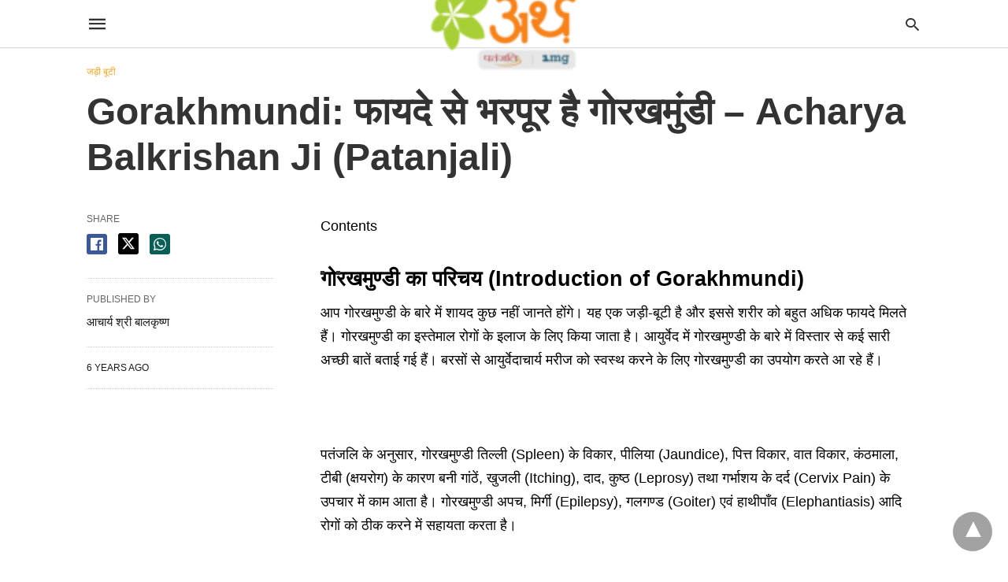

--- FILE ---
content_type: text/html; charset=UTF-8
request_url: https://www.1mg.com/hi/patanjali/gorakhmundi-benefits-in-hindi/amp/
body_size: 21722
content:
<!doctype html> <html amp lang="en-US"> <head><script custom-element="amp-form" src="https://cdn.ampproject.org/v0/amp-form-latest.js" async></script><script custom-element="amp-analytics" src="https://cdn.ampproject.org/v0/amp-analytics-latest.js" async></script> <meta charset="utf-8"> <link rel="preconnect" href="//cdn.ampproject.org"> <meta name="viewport" content="width=device-width"><meta name="description" content="Gorakhmundi Benefits in Hindi - गोरखमुंडी चूर्ण के अनेक फायदे हैं। जानिए गोरखमुंडी के औषधीय गुण, गोरखमुंडी फायदे व गोरखमुंडी के नुकसान आचार्य बालकृष्ण द्वारा।"/> <meta name="amp-google-client-id-api" content="googleanalytics"> <meta name="twitter:card" content="summary_large_image" /> <meta name="twitter:description" content="Gorakhmundi Benefits in Hindi - गोरखमुंडी चूर्ण के अनेक फायदे हैं। जानिए गोरखमुंडी के औषधीय गुण, गोरखमुंडी फायदे व गोरखमुंडी के नुकसान आचार्य बालकृष्ण द्वारा।" /> <meta name="twitter:title" content="गोरखमुंडी के फायदे व नुकसान | Gorakhmundi Benefits &amp; Uses in Hindi" /> <meta name="twitter:image" content="https://www.1mg.com/hi/patanjali/wp-content/uploads/2019/07/Gorakhmundi-Indian-globe-thistle-benefits.png" /> <meta property="og:locale" content="en_US" /> <meta property="og:type" content="article" /> <meta property="og:title" content="गोरखमुंडी के फायदे व नुकसान | Gorakhmundi Benefits &amp; Uses in Hindi" /> <meta property="og:description" content="Gorakhmundi Benefits in Hindi - गोरखमुंडी चूर्ण के अनेक फायदे हैं। जानिए गोरखमुंडी के औषधीय गुण, गोरखमुंडी फायदे व गोरखमुंडी के नुकसान आचार्य बालकृष्ण द्वारा।" /> <meta property="og:url" content="https://www.1mg.com/hi/patanjali/gorakhmundi-benefits-in-hindi/" /> <meta property="og:site_name" content="Ayurveda, Health tips, Yoga, Home remedies in Hindi by Patanjali" /> <meta property="article:section" content="जड़ी बूटी" /> <meta property="article:published_time" content="2019-09-29T06:20:44+05:30" /> <meta property="article:modified_time" content="2019-09-30T06:43:40+05:30" /> <meta property="og:updated_time" content="2019-09-30T06:43:40+05:30" /> <meta property="og:image" content="https://www.1mg.com/hi/patanjali/wp-content/uploads/2019/07/Gorakhmundi-Indian-globe-thistle-benefits.png" /> <meta property="og:image:secure_url" content="https://www.1mg.com/hi/patanjali/wp-content/uploads/2019/07/Gorakhmundi-Indian-globe-thistle-benefits.png" /> <meta property="og:image:width" content="600" /> <meta property="og:image:height" content="400" /> <meta property="og:image:alt" content="Gorakhmundi (Indian globe thistle) benefits" /> <link rel="canonical" href="https://www.1mg.com/hi/patanjali/gorakhmundi-benefits-in-hindi/" /> <title>गोरखमुंडी के फायदे व नुकसान | Gorakhmundi Benefits &amp; Uses in Hindi</title> <meta name="generator" content="AMP for WP 1.1.3" /> <link rel="preload" as="font" href="https://www.1mg.com/hi/patanjali/wp-content/plugins/accelerated-mobile-pages/templates/design-manager/swift/fonts/icomoon.ttf" type="font/ttf" crossorigin> <link rel="preload" as="script" href="https://cdn.ampproject.org/v0.js"> <script custom-element="amp-addthis" src="https://cdn.ampproject.org/v0/amp-addthis-0.1.js" async></script> <script custom-element="amp-bind" src="https://cdn.ampproject.org/v0/amp-bind-latest.js" async></script>  <script src="https://cdn.ampproject.org/v0.js" async></script> <style amp-boilerplate>body{-webkit-animation:-amp-start 8s steps(1,end) 0s 1 normal both;-moz-animation:-amp-start 8s steps(1,end) 0s 1 normal both;-ms-animation:-amp-start 8s steps(1,end) 0s 1 normal both;animation:-amp-start 8s steps(1,end) 0s 1 normal both}@-webkit-keyframes -amp-start{from{visibility:hidden}to{visibility:visible}}@-moz-keyframes -amp-start{from{visibility:hidden}to{visibility:visible}}@-ms-keyframes -amp-start{from{visibility:hidden}to{visibility:visible}}@-o-keyframes -amp-start{from{visibility:hidden}to{visibility:visible}}@keyframes -amp-start{from{visibility:hidden}to{visibility:visible}}</style><noscript><style amp-boilerplate>body{-webkit-animation:none;-moz-animation:none;-ms-animation:none;animation:none}</style></noscript> <style amp-custom> body{font-family:'Poppins', sans-serif;font-size:16px;line-height:1.25}ol, ul{list-style-position:inside}p, ol, ul, figure{margin:0 0 1em;padding:0}a, a:active, a:visited{text-decoration:none;color:#f5a623}body a:hover{color:#005be2}#ampforwp-jp-relatedposts{padding-top:1em;margin:1em 0;position:relative;clear:both}#ampforwp-jp-relatedposts h3.jp-relatedposts-headline{margin:0 0 1em;display:inline-block;float:left;font-size:9pt;font-weight:700;font-family:inherit}#ampforwp-jp-relatedposts .jp-relatedposts-items-visual{margin-right:-20px}#ampforwp-jp-relatedposts .jp-relatedposts-items{clear:left}#ampforwp-jp-relatedposts .jp-relatedposts-items-visual .jp-relatedposts-post{padding-right:20px;-moz-opacity:.8;opacity:.8}#ampforwp-jp-relatedposts .jp-relatedposts-items .jp-relatedposts-post{float:left;width:33%;margin:0 0 1em;box-sizing:border-box;-moz-box-sizing:border-box;-webkit-box-sizing:border-box}#ampforwp-jp-relatedposts .jp-relatedposts-items-visual h4.jp-relatedposts-post-title{text-transform:none;font-family:inherit;display:block;max-width:100%}#ampforwp-jp-relatedposts .jp-relatedposts-items p,#ampforwp-jp-relatedposts .jp-relatedposts-items time,#ampforwp-jp-relatedposts .jp-relatedposts-items-visual h4.jp-relatedposts-post-title{font-size:14px;line-height:20px;margin:0}#ampforwp-jp-relatedposts .jp-relatedposts-items .jp-relatedposts-post .jp-relatedposts-post-title a{font-size:inherit;font-weight:400;text-decoration:none;-moz-opacity:1;opacity:1}pre{white-space:pre-wrap}.left{float:left}.right{float:right}.hidden, .hide, .logo .hide{display:none}.screen-reader-text{border:0;clip:rect(1px, 1px, 1px, 1px);clip-path:inset(50%);height:1px;margin:-1px;overflow:hidden;padding:0;position:absolute;width:1px;word-wrap:normal}.clearfix{clear:both}blockquote{background:#f1f1f1;margin:10px 0 20px 0;padding:15px}blockquote p:last-child{margin-bottom:0}.amp-wp-unknown-size img{object-fit:contain}.amp-wp-enforced-sizes{max-width:100%}html,body,div,span,object,iframe,h1,h2,h3,h4,h5,h6,p,blockquote,pre,abbr,address,cite,code,del,dfn,em,img,ins,kbd,q,samp,small,strong,sub,sup,var,b,i,dl,dt,dd,ol,ul,li,fieldset,form,label,legend,table,caption,tbody,tfoot,thead,tr,th,td,article,aside,canvas,details,figcaption,figure,footer,header,hgroup,menu,nav,section,summary,time,mark,audio,video{margin:0;padding:0;border:0;outline:0;font-size:100%;vertical-align:baseline;background:transparent}body{line-height:1}article,aside,details,figcaption,figure,footer,header,hgroup,menu,nav,section{display:block}nav ul{list-style:none}blockquote,q{quotes:none}blockquote:before,blockquote:after,q:before,q:after{content:none}a{margin:0;padding:0;font-size:100%;vertical-align:baseline;background:transparent}table{border-collapse:collapse;border-spacing:0}hr{display:block;height:1px;border:0;border-top:1px solid #ccc;margin:1em 0;padding:0}input,select{vertical-align:middle}*,*:after,*:before{box-sizing:border-box;-ms-box-sizing:border-box;-o-box-sizing:border-box}.alignright{float:right;margin-left:10px}.alignleft{float:left;margin-right:10px}.aligncenter{display:block;margin-left:auto;margin-right:auto;text-align:center}amp-iframe{max-width:100%;margin-bottom:20px}amp-wistia-player{margin:5px 0px}.wp-caption{padding:0}figcaption,.wp-caption-text{font-size:12px;line-height:1.5em;margin:0;padding:.66em 10px .75em;text-align:center}amp-carousel > amp-img > img{object-fit:contain}.amp-carousel-container{position:relative;width:100%;height:100%}.amp-carousel-img img{object-fit:contain}amp-instagram{box-sizing:initial}figure.aligncenter amp-img{margin:0 auto}.rr span,.loop-date,.fbp-cnt .amp-author,.display-name,.author-name{color:#191919}.fsp-cnt .loop-category li{padding:8px 0px}.fbp-cnt h2.loop-title{padding:8px 0px}.cntr{max-width:1100px;margin:0 auto;width:100%;padding:0px 20px}@font-face{font-family:'icomoon';font-display:swap;font-style:normal;font-weight:normal;src:local('icomoon'), local('icomoon'), url('https://www.1mg.com/hi/patanjali/wp-content/plugins/accelerated-mobile-pages/templates/design-manager/swift/fonts/icomoon.ttf')}header .cntr{max-width:1100px;margin:0 auto}.h_m{position:static;background:rgba(255,255,255,255);border-bottom:1px solid;border-color:rgba(0,0,0,0.12);padding:0 0 0 0;margin:0 0 0 0}.content-wrapper{margin-top:0px}.h_m_w{width:100%;clear:both;display:inline-flex;height:60px}.icon-src:before{content:"\e8b6";font-family:'icomoon';font-size:23px}.isc:after{content:"\e8cc";font-family:'icomoon';font-size:20px}.h-ic a:after, .h-ic a:before{color:rgba(51,51,51,1)}.h-ic{margin:0px 10px;align-self:center}.amp-logo a{line-height:0;display:inline-block;margin:0;font-size:17px;font-weight:700;text-transform:uppercase;display:inline-block;color:rgba(51,51,51,1)}.logo h1{margin:0;font-size:17px;font-weight:700;text-transform:uppercase;display:inline-block}.h-srch a{line-height:1;display:block}.amp-logo amp-img{margin:0 auto}@media(max-width:480px){.h-sing{font-size:13px}}.logo{z-index:2;flex-grow:1;align-self:center;text-align:center;line-height:0}.h-1{display:flex;order:1}.h-nav{order:-1;align-self:center;flex-basis:30px}.h-ic:last-child{margin-right:0}.lb-t{position:fixed;top:-50px;width:100%;width:100%;opacity:0;transition:opacity .5s ease-in-out;overflow:hidden;z-index:9;background:rgba(20,20,22,0.9)}.lb-t img{margin:auto;position:absolute;top:0;left:0;right:0;bottom:0;max-height:0%;max-width:0%;border:3px solid white;box-shadow:0px 0px 8px rgba(0,0,0,.3);box-sizing:border-box;transition:.5s ease-in-out}a.lb-x{display:block;width:50px;height:50px;box-sizing:border-box;background:tranparent;color:black;text-decoration:none;position:absolute;top:-80px;right:0;transition:.5s ease-in-out}a.lb-x:after{content:"\e5cd";font-family:'icomoon';font-size:30px;line-height:0;display:block;text-indent:1px;color:rgba(255,255,255,0.8)}.lb-t:target{opacity:1;top:0;bottom:0;left:0;z-index:2}.lb-t:target img{max-height:100%;max-width:100%}.lb-t:target a.lb-x{top:25px}.lb img{cursor:pointer}.lb-btn form{position:absolute;top:200px;left:0;right:0;margin:0 auto;text-align:center}.lb-btn .s{padding:10px}.lb-btn .icon-search{padding:10px;cursor:pointer}.amp-search-wrapper{width:80%;margin:0 auto;position:relative}.overlay-search:before{content:"\e8b6";font-family:'icomoon';font-size:24px;position:absolute;right:0;cursor:pointer;top:4px;color:rgba(255,255,255,0.8)}.amp-search-wrapper .icon-search{cursor:pointer;background:transparent;border:none;display:inline-block;width:30px;height:30px;opacity:0;position:absolute;z-index:100;right:0;top:0}.lb-btn .s{padding:10px;background:transparent;border:none;border-bottom:1px solid #504c4c;width:100%;color:rgba(255,255,255,0.8)}.m-ctr{background:rgba(20,20,22,0.9)}.tg, .fsc{display:none}.fsc{width:100%;height:-webkit-fill-available;position:absolute;cursor:pointer;top:0;left:0;z-index:9}.tg:checked + .hamb-mnu > .m-ctr{margin-left:0;border-right:1px solid}.tg:checked + .hamb-mnu > .m-ctr .c-btn{position:fixed;right:5px;top:5px;background:rgba(20,20,22,0.9);border-radius:50px}.m-ctr{margin-left:-100%;float:left}.tg:checked + .hamb-mnu > .fsc{display:block;background:rgba(0,0,0,.9);height:100%}.t-btn, .c-btn{cursor:pointer}.t-btn:after{content:"\e5d2";font-family:"icomoon";font-size:28px;display:inline-block;color:rgba(51,51,51,1)}.c-btn:after{content:"\e5cd";font-family:"icomoon";font-size:20px;color:rgba(255,255,255,0.8);line-height:0;display:block;text-indent:1px}.c-btn{float:right;padding:15px 5px}header[style] label.c-btn, header[style] .lb-t:target a.lb-x{margin-top:30px}.m-ctr{transition:margin 0.3s ease-in-out}.m-ctr{width:90%;height:100%;position:absolute;z-index:99;padding:2% 0% 100vh 0%}.m-menu{display:inline-block;width:100%;padding:2px 20px 10px 20px}.m-scrl{overflow-y:scroll;display:inline-block;width:100%;max-height:94vh}.m-menu .amp-menu .toggle:after{content:"\e313";font-family:'icomoon';font-size:25px;display:inline-block;top:1px;padding:5px;transform:rotate(270deg);right:0;left:auto;cursor:pointer;border-radius:35px;color:rgba(255,255,255,0.8)}.m-menu .amp-menu li.menu-item-has-children:after{display:none}.m-menu .amp-menu li ul{font-size:14px}.m-menu .amp-menu{list-style-type:none;padding:0}.m-menu .amp-menu > li a{color:rgba(255,255,255,0.8);padding:12px 7px;margin-bottom:0;display:inline-block}.menu-btn{margin-top:30px;text-align:center}.menu-btn a{color:#fff;border:2px solid #ccc;padding:15px 30px;display:inline-block}.amp-menu li.menu-item-has-children>ul>li{width:100%}.m-menu .amp-menu li.menu-item-has-children>ul>li{padding-left:0;border-bottom:1px solid;margin:0px 10px}.m-menu .link-menu .toggle{width:100%;height:100%;position:absolute;top:0px;right:0;cursor:pointer}.m-menu .amp-menu .sub-menu li:last-child{border:none}.m-menu .amp-menu a{padding:7px 15px}.m-menu > li{font-size:17px}.amp-menu .toggle:after{position:absolute}.m-menu .toggle{float:right}.m-menu input{display:none}.m-menu .amp-menu [id^=drop]:checked + label + ul{display:block}.m-menu .amp-menu [id^=drop]:checked + .toggle:after{transform:rotate(360deg)}.hamb-mnu ::-webkit-scrollbar{display:none}.p-m-fl{width:100%;border-bottom:1px solid rgba(0, 0, 0, 0.05);background:}.p-menu{width:100%;text-align:center;margin:0px auto;padding:0px 25px 0px 25px}.p-menu ul li{display:inline-block;margin-right:21px;font-size:12px;line-height:20px;letter-spacing:1px;font-weight:400;position:relative}.p-menu ul li a{color:;padding:12px 0px 12px 0px;display:inline-block}.p-menu input{display:none}.p-menu .amp-menu .toggle:after{display:none}.p-menu{white-space:nowrap}@media(max-width:768px){.p-menu{overflow:scroll}}pre{padding:30px 15px;background:#f7f7f7;white-space:pre-wrap;;font-size:14px;color:#666666;border-left:3px solid;border-color:#f5a623;margin-bottom:20px}.cntn-wrp{font-family:'Poppins', sans-serif}table{display:-webkit-box;overflow-x:auto;word-break:normal}.author-tw:after{content:"";background-image:url([data-uri]);background-size:cover;width:15px;height:15px;display:inline-block;background-color:#000;border-radius:3px;margin:0px 5px;text-decoration:none}.author-tw:hover{text-decoration:none}.artl-cnt table{margin:0 auto;text-align:center;width:100%}p.nocomments{padding:10px;color:#fff}.tl-exc{font-size:16px;color:#444;margin-top:10px;line-height:20px}.amp-category span:nth-child(1){display:none}.amp-category span a, .amp-category span{color:#f5a623;font-size:12px;font-weight:500;text-transform:uppercase}.amp-category span a:hover{color:#005be2}.amp-category span:after{content:"/";display:inline-block;margin:0px 5px 0px 5px;position:relative;top:1px;color:rgba(0, 0, 0, 0.25)}.amp-category span:last-child:after{display:none}.sp{width:100%;margin-top:20px;display:inline-block}.amp-post-title{font-size:48px;line-height:58px;color:#333;margin:0;padding-top:15px}.sf-img{text-align:center;width:100%;display:inline-block;height:auto;margin-top:33px}.sf-img figure{margin:0}.sf-img .wp-caption-text{width:1100px;text-align:left;margin:0 auto;color:#a1a1a1;font-size:14px;line-height:20px;font-weight:500;border-bottom:1px solid #ccc;padding:15px 0px}.sf-img .wp-caption-text:before{content:"\e412";font-family:'icomoon';font-size:24px;position:relative;top:4px;opacity:0.4;margin-right:5px}.sp-cnt{margin-top:40px;clear:both;width:100%;display:inline-block}.sp-rl{display:inline-flex;width:100%}.sp-rt{width:72%;margin-left:60px;flex-direction:column;justify-content:space-around;order:1}.sp-lt{display:flex;flex-direction:column;flex:1 0 20%;order:0;max-width:237px}.ss-ic, .sp-athr, .amp-tags, .post-date{padding-bottom:20px;border-bottom:1px dotted #ccc}.shr-txt, .athr-tx, .amp-tags > span:nth-child(1), .amp-related-posts-title, .related-title, .r-pf h3{margin-bottom:12px}.shr-txt, .athr-tx, .r-pf h3, .amp-tags > span:nth-child(1), .amp-related-posts-title, .post-date, .related-title{display:block}.shr-txt, .athr-tx, .r-pf h3, .amp-tags > span:nth-child(1), .amp-related-posts-title, .post-date, .related-title{text-transform:uppercase;font-size:12px;color:#666;font-weight:400}.loop-date, .post-edit-link{display:inline-block}.post-date .post-edit-link{color:#f5a623;float:right}.post-date .post-edit-link:hover{color:#005be2}.sp-athr, .amp-tags, .post-date{margin-top:20px}.sp-athr .author-details a, .sp-athr .author-details, .amp-tags span a, .amp-tag{font-size:15px;color:#f5a623;font-weight:400;line-height:1.5}.amp-tags .amp-tag:after{content:"/";display:inline-block;padding:0px 10px;position:relative;top:-1px;color:#ccc;font-size:12px}.amp-tags .amp-tag:last-child:after{display:none}.ss-ic li:before{border-radius:2px;text-align:center;padding:4px 6px}.sgl table{width:100%;margin-bottom:25px}.sgl th, .sgl td{padding:0.5em 1em;border:1px solid #ddd}.cntn-wrp{font-size:18px;color:#000;line-height:1.7;word-break:break-word}.cntn-wrp small{font-size:11px;line-height:1.2;color:#111}.cntn-wrp p, .cntn-wrp ul, .cntn-wrp ol{margin:0px 0px 30px 0px;word-break:break-word}.cntn-wrp .wp-block-image,.wp-block-embed{margin:15px 0px}.wp-block-embed{margin-top:45px}figure.wp-block-embed-twitter{margin:0}.wp-block-embed blockquote a{position:absolute;height:285px;z-index:9;margin-top:-40px}@media(max-width:768px){.wp-block-embed blockquote a{width:90%;height:209px;margin-top:-95px}.wp-block-embed{margin-top:95px}}.artl-cnt ul li, .artl-cnt ol li{list-style-type:none;position:relative;padding-left:20px}.artl-cnt ul li:before{content:"";display:inline-block;width:5px;height:5px;background:#333;position:absolute;top:12px;left:0px}.artl-cnt ol li{list-style-type:decimal;position:unset;padding:0}.sp-rt p strong, .pg p strong{font-weight:700}@supports (-webkit-overflow-scrolling:touch){.m-ctr{overflow:initial}}@supports not (-webkit-overflow-scrolling:touch){.m-ctr{overflow:scroll}}.m-scrl{display:inline-block;width:100%;max-height:94vh}.srp{margin-top:20px}.srp .amp-related-posts amp-img{float:left;width:100%;margin:0px;height:100%}.srp ul li{display:inline-block;line-height:1.3;margin-bottom:24px;list-style-type:none;width:100%}.srp ul li:last-child{margin-bottom:0px}.has_thumbnail:hover{opacity:0.7}.has_thumbnail:hover .related_link a{color:#f5a623}.related_link{margin-top:10px}.related_link a{color:#333}.related_link p{word-break:break-word;color:#444;font-size:15px;line-height:20px;letter-spacing:0.10px;margin-top:5px;font-weight:400}.amp-related-posts ul{list-style-type:none}.r-pf{margin-top:40px;display:inline-block;width:100%}.sp-rt .amp-author{padding:20px 20px;border-radius:0;background:#f9f9f9;border:1px solid #ececec;display:inline-block;width:100%}.sp-rt .amp-author-image{float:left}.amp-author-image amp-img{border-radius:50%;margin:0px 12px 5px 0px;display:block;width:50px}.author-details p{margin:0;font-size:13px;line-height:20px;color:#666;padding-top:4px}#pagination{margin-top:30px;border-top:1px dotted #ccc;padding:20px 5px 0px 5px;;font-size:16px;line-height:24px;font-weight:400}.next{float:right;width:45%;text-align:right;position:relative;margin-top:10px}.next a, .prev a{color:#333}.prev{float:left;width:45%;position:relative;margin-top:10px}.prev span{text-transform:uppercase;font-size:12px;color:#666;display:block;position:absolute;top:-26px}.next span{text-transform:uppercase;font-size:12px;color:#666;display:block;font-weight:400;position:absolute;top:-26px;right:0}.next:hover a, .prev:hover a{color:#005be2}.prev:after{border-left:1px dotted #ccc;content:"";height:calc(100% - -10px);right:-50px;position:absolute;top:50%;transform:translate(0px, -50%);width:2px}.ampforwp_post_pagination{width:100%;text-align:center;display:inline-block}.ampforwp_post_pagination p{margin:0;font-size:18px;color:#444;font-weight:500;margin-bottom:10px}.ampforwp_post_pagination p a{color:#005be2;padding:0px 10px}.cmts{width:100%;display:inline-block;clear:both;margin-top:40px}.amp-comment-button{background-color:#f5a623;font-size:15px;float:none;margin:30px auto 0px auto;text-align:center;border-radius:3px;font-weight:600;width:250px}.form-submit #submit{background-color:#005be2;font-size:14px;text-align:center;border-radius:3px;font-weight:500;color:#fff;cursor:pointer;margin:0;border:0;padding:11px 21px}#respond p{margin:12px 0}.amp-comment-button a{color:#fff;display:block;padding:7px 0px 8px 0px}.amp-comment-button a:hover{color:#fff}.cmt-form-comment #comment{border-color:#ccc;width:100%;padding:20px}.cmts h3{margin:0;font-size:12px;padding-bottom:6px;border-bottom:1px solid #eee;font-weight:400;letter-spacing:0.5px;text-transform:uppercase;color:#444}.cmts h3:after{content:"";display:block;width:115px;border-bottom:1px solid #f5a623;position:relative;top:7px}.cmts ul{margin-top:16px}.cmts ul li{list-style:none;margin-bottom:20px;padding-bottom:20px;border-bottom:1px solid #eee}.cmts .amp-comments-wrapper ul .children{margin-left:30px}.cmts .cmt-author.vcard .says{display:none}.cmts .cmt-author.vcard .fn{font-size:12px;font-weight:500;color:#333}.cmts .cmt-metadata{font-size:11px;margin-top:8px}.amp-comments-wrapper ul li:hover .cmt-meta .cmt-metadata a{color:#f5a623;}.cmts .cmt-metadata a{color:#999}.cmt-content{margin-top:6px;width:100%;display:inline-block}.cmt-content p{font-size:14px;color:#333;line-height:22px;font-weight:400;margin:0}.cmt-meta amp-img{float:left;margin-right:10px;border-radius:50%;width:40px}.sp-rt .amp-author{margin-top:5px}.cntn-wrp a{margin:10px 0px;color:#f5a623}.loop-wrapper{display:flex;flex-wrap:wrap;margin:-15px}.loop-category li{display:inline-block;list-style-type:none;margin-right:10px;font-size:10px;font-weight:600;letter-spacing:1.5px}.loop-category li a{color:#555;text-transform:uppercase}.loop-category li:hover a{color:#005be2}.fsp-cnt p{color:#444;font-size:13px;line-height:20px;letter-spacing:0.10px;word-break:break-word}.fsp:hover h2 a{color:#005be2}.fsp h2 a, .fsp h3 a{color:#191919}.fsp{margin:15px;flex-basis:calc(33.33% - 30px)}.fsp-img{margin-bottom:10px}.fsp h2, .fsp h3{margin:0px 0px 5px 0px;font-size:20px;line-height:25px;font-weight:500}.fsp-cnt .loop-category{margin-bottom:20px}.fsp-cnt .loop-category li{font-weight:500}blockquote{margin-bottom:20px}blockquote p{font-size:34px;line-height:1.4;font-weight:700;position:relative;padding:30px 0 0 0}blockquote p:before{content:"";border-top:8px solid #000;width:115px;line-height:40px;display:inline-block;position:absolute;top:0}.cmts-wrap{display:flex;width:100%;margin-top:30px;padding-bottom:30px;border-bottom:1px solid #eee}.cmts-wrap .page-numbers:after{display:none}.cmts .page-numbers{margin:0px 10px}.cmts .prev, .cmts .next{margin:0 auto}.cmts-wrap a{color:#333}.cmts-wrap a:hover{color:#f5a623}.cmts-wrap .current{color:#f5a623}@media(max-width:1110px){.cntr{width:100%;padding:0px 20px}.sp-rt{margin-left:30px}}@media(max-width:768px){.tl-exc{font-size:14px;margin-top:3px;line-height:22px}.sp-rl{display:inline-block;width:100%}.sp-lt{width:100%;margin-top:20px;max-width:100%}.sp-cnt{margin-top:15px}.r-pf h3{padding-top:20px;border-top:1px dotted #ccc}.r-pf{margin-top:20px}.cmts{margin:20px 0px 20px 0px}.sp-rt{width:100%;margin-left:0}.sp-rt .amp-author{padding:20px 15px}#pagination{margin:20px 0px 20px 0px;border-top:none}.amp-post-title{padding-top:10px}.fsp{flex-basis:calc(100% - 30px)}.fsp-img{width:40%;float:left;margin-right:20px}.fsp-cnt{width:54%;float:left}.srp .related_link{font-size:20px;line-height:1.4;font-weight:600}.rlp-image{width:200px;float:left;margin-right:15px;display:flex;flex-direction:column}.rlp-cnt{display:flex}}@media(max-width:480px){.loop-wrapper{margin-top:15px}.cntn-wrp p{line-height:1.65}.rp .has_related_thumbnail{width:100%}.rlp-image{width:100%;float:none;margin-right:0px}.rlp-cnt{width:100%;float:none}.amp-post-title{font-size:32px;line-height:44px}.amp-category span a{font-size:12px}.sf-img{margin-top:20px}.sp{margin-top:20px}.menu-btn a{padding:10px 20px;font-size:14px}.next, .prev{float:none;width:100%}#pagination{padding:10px 0px 0px}#respond{margin:0}.next a{margin-bottom:45px;display:inline-block}.prev:after{display:none}.author-details p{font-size:12px;line-height:18px}.sf-img .wp-caption-text{width:100%;padding:10px 15px}.fsp-img{width:100%;float:none;margin-right:0px}.fsp-cnt{width:100%;float:none}.fsp{border:none;padding:0}.fsp-cnt{padding:0px 15px 0px 14px}.r-pf .fsp-cnt{padding:0px}blockquote p{font-size:20px}}@media(max-width:425px){.sp-rt .amp-author{margin-bottom:10px}#pagination{margin:20px 0px 10px 0px}.fsp h2, .fsp h3{font-size:24px;font-weight:600}}@media(max-width:320px){.cntn-wrp p{font-size:16px}}.m-srch #amp-search-submit{cursor:pointer;background:transparent;border:none;display:inline-block;width:30px;height:30px;opacity:0;position:absolute;z-index:100;right:0;top:0}.m-srch .amp-search-wrapper{border:1px solid rgba(255,255,255,0.8);background:rgba(255,255,255,0.8);width:100%;border-radius:60px}.m-srch .s{padding:10px 15px;border:none;width:100%;color:rgba(20,20,22,0.9);background:rgba(255,255,255,0.8);border-radius:60px}.m-srch{border-top:1px solid;padding:20px}.m-srch .overlay-search:before{color:rgba(20,20,22,0.9);padding-right:10px;top:6px}.cp-rgt{font-size:11px;line-height:1.2;color:rgba(255,255,255,0.8);padding:20px;text-align:center;border-top:1px solid}.cp-rgt a{color:rgba(255,255,255,0.8);border-bottom:1px solid rgba(255,255,255,0.8);margin-left:10px}.cp-rgt .view-non-amp{display:none}a.btt:hover{cursor:pointer}@media(max-width:768px){.sdbr-right{width:100%}.b-w .hmp, .arch-psts{width:100%;padding:0}.b-w, .arch-dsgn{display:block}.b-w .fsp, .arch-psts .fsp{flex-basis:calc(100%)}}.footer{margin-top:80px}.f-menu ul li .sub-menu{display:none}.f-menu ul li{display:inline-block;margin-right:20px}.f-menu ul li a{padding:0;color:#575656}.f-menu ul > li:hover a{color:#005be2}.f-menu{font-size:14px;line-height:1.4;margin-bottom:30px}.rr{font-size:12px;color:rgba(136,136,136,1)}.rr span{margin:0 10px 0 0px}.f-menu ul li.menu-item-has-children:hover > ul{display:none}.f-menu ul li.menu-item-has-children:after{display:none}.f-w{display:inline-flex;width:100%;flex-wrap:wrap;margin:15px -15px 0px}.f-w-f2{text-align:center;border-top:1px solid rgba(238,238,238,1);padding:50px 0 50px 0}.w-bl{margin-left:0;display:flex;flex-direction:column;position:relative;flex:1 0 22%;margin:0 15px 30px;line-height:1.5;font-size:14px}.w-bl h4{font-size:12px;font-weight:500;margin-bottom:20px;text-transform:uppercase;letter-spacing:1px;padding-bottom:4px}.w-bl ul li{list-style-type:none;margin-bottom:15px}.w-bl ul li:last-child{margin-bottom:0}.w-bl ul li a{text-decoration:none}.w-bl .menu li .sub-menu, .w-bl .lb-x{display:none}.w-bl .menu li .sub-menu, .w-bl .lb-x{display:none}.w-bl table{border-collapse:collapse;margin:0 0 1.5em;width:100%}.w-bl tr{border-bottom:1px solid #eee}.w-bl th, .w-bl td{text-align:center}.w-bl td{padding:0.4em}.w-bl th:first-child, .w-bl td:first-child{padding-left:0}.w-bl thead th{border-bottom:2px solid #bbb;padding-bottom:0.5em;padding:0.4em}.w-bl .calendar_wrap caption{font-size:14px;margin-bottom:10px}.w-bl form{display:inline-flex;flex-wrap:wrap;align-items:center}.w-bl .search-submit{text-indent:-9999px;padding:0;margin:0;background:transparent;line-height:0;display:inline-block;opacity:0}.w-bl .search-button:after{content:"\e8b6";font-family:'icomoon';font-size:23px;display:inline-block;cursor:pointer}.w-bl .search-field{border:1px solid #ccc;padding:6px 10px}.f-menu{font-size:14px;line-height:1.4;margin-bottom:30px}.f-menu ul li{display:inline-block;margin-right:20px}.f-menu .sub-menu{display:none}.rr{font-size:13px;color:rgba(136,136,136,1)}@media(max-width:768px){.footer{margin-top:60px}.w-bl{flex:1 0 22%}.f-menu ul li{margin-bottom:10px}}@media(max-width:480px){.footer{margin-top:50px}.f-w-f2{padding:25px 0px}.f-w{display:block;margin:15px 0px 0px}.w-bl{margin-bottom:40px}.w-bl{flex:100%}.w-bl ul li{margin-bottom:11px}.f-menu ul li{display:inline-block;line-height:1.8;margin-right:13px}.f-menu .amp-menu > li a{padding:0;font-size:12px;color:#7a7a7a}.rr{margin-top:15px;font-size:11px}}@media(max-width:425px){.footer{margin-top:35px}.w-bl h4{margin-bottom:15px}}.ss-ic ul li{font-family:'icomoon';list-style-type:none;display:inline-block}.ss-ic li a{color:#fff;padding:5px;border-radius:3px;margin:0px 10px 10px 0px;display:inline-block}.ss-ic li a.s_tw{color:#FFFFFF}.s_tw{background:#000000}.ss-ic li a.s_li{color:#00cc00}.ss-ic ul li .s_fb{color:#fff;background:#3b5998}.s_fb:after{content:"\e92d"}.s_tw:after{content:"\e942";color:#fff}.s_tw:after{content:"";background-image:url("[data-uri]");background-size:cover;width:16px;height:16px;display:inline-block}.s_lk{background:#0077b5}.s_lk:after{content:"\e934"}.s_wp{background:#075e54}.s_wp:after{content:"\e946"}.content-wrapper a, .breadcrumb ul li a, .srp ul li, .rr a{transition:all 0.3s ease-in-out 0s}[class^="icon-"], [class*=" icon-"]{font-family:'icomoon';speak:none;font-style:normal;font-weight:normal;font-variant:normal;text-transform:none;line-height:1;-webkit-font-smoothing:antialiased;-moz-osx-font-smoothing:grayscale}@media (min-width:768px){.wp-block-columns{display:flex}.wp-block-column{max-width:50%;margin:0px 10px}}amp-facebook-like{max-height:28px;top:6px;margin-right:10px}.ampforwp-blocks-gallery-caption{font-size:16px}.m-s-i li a.s_telegram:after{content:"\e93f"}.cntn-wrp h1, .cntn-wrp h2, .cntn-wrp h3, .cntn-wrp h4, .cntn-wrp h5, h6{margin-bottom:5px}.cntn-wrp h1{font-size:32px}.cntn-wrp h2{font-size:27px}.cntn-wrp h3{font-size:24px}.cntn-wrp h4{font-size:20px}.cntn-wrp h5{font-size:17px}.cntn-wrp h6{font-size:15px}figure.amp-featured-image{margin:10px 0}.amp-wp-content table, .cntn-wrp.artl-cnt table{height:auto}amp-img.amp-wp-enforced-sizes[layout=intrinsic] > img, .amp-wp-unknown-size > img{object-fit:contain}.rtl amp-carousel{direction:ltr}.rtl .amp-menu .toggle:after{left:0;right:unset}.sharedaddy li{display:none}sub{vertical-align:sub;font-size:small}sup{vertical-align:super;font-size:small}@media only screen and (max-width:480px){svg{max-width:250px;max-height:250px}}h2.amp-post-title{word-break:break-word;word-wrap:break-word}h2.amp-wp-sub-title{word-break:break-word;word-wrap:break-word}h2.amp-wp-sub-title{font-size:20px;line-height:1.4em;margin-top:0px;color:#a0a0a0}h2.amp-wp-sub-title.center{text-align:center}@media (min-width:768px){.artl-cnt .wp-block-column{max-width:100%}}.wp-pagenavi{border:1px solid #BFBFBF;padding:10px}.wp-pagenavi span.pages{margin-right:10px}.wp-pagenavi a.previouspostslink{margin-left:20px}.wp-pagenavi a.page.smaller, .wp-pagenavi a.page.larger, .wp-pagenavi span.current{padding:0 5px}.wp-pagenavi span.extend{display:none}.wp-pagenavi a.last, .amp-archive a.first{margin-left:10px}.btt{position:fixed;bottom:20px;right:20px;background:rgba(71, 71, 71, 0.5);color:#fff;border-radius:100%;width:50px;height:50px;text-decoration:none}.btt:hover{color:#fff;background:#474747}.btt:before{content:'\25be';display:block;font-size:35px;font-weight:600;color:#fff;transform:rotate(180deg);text-align:center;line-height:1.5} .wp-block-table{min-width:240px}table.wp-block-table.alignright,table.wp-block-table.alignleft,table.wp-block-table.aligncenter{width:auto}table.wp-block-table.aligncenter{width:50%}table.wp-block-table.alignfull,table.wp-block-table.alignwide{display:table}table{overflow-x:auto}table a:link{font-weight:bold;text-decoration:none}table a:visited{color:#999999;font-weight:bold;text-decoration:none}table a:active, table a:hover{color:#bd5a35;text-decoration:underline}table{font-family:Arial, Helvetica, sans-serif;color:#666;font-size:15px;text-shadow:1px 1px 0px #fff;background:inherit;margin:0px;width:95%}table th{padding:21px 25px 22px 25px;border-top:1px solid #fafafa;border-bottom:1px solid #e0e0e0;background:#ededed}table th:first-child{text-align:left;padding-left:20px}table tr:first-child th:first-child{-webkit-border-top-left-radius:3px;border-top-left-radius:3px}table tr:first-child th:last-child{-webkit-border-top-right-radius:3px;border-top-right-radius:3px}table tr{text-align:center;padding-left:20px;border:2px solid #eee}table td:first-child{padding-left:20px;border-left:0}table td{padding:18px;border-top:1px solid #ffffff;border-bottom:1px solid #e0e0e0;border-left:1px solid #e0e0e0}table tr.even td{background:#f6f6f6;background:-webkit-gradient(linear, left top, left bottom, from(#f8f8f8), to(#f6f6f6))}table tr:last-child td{border-bottom:0}table tr:last-child td:first-child{-webkit-border-bottom-left-radius:3px;border-bottom-left-radius:3px}table tr:last-child td:last-child{-webkit-border-bottom-right-radius:3px;border-bottom-right-radius:3px}@media screen and (min-width:650px){table{display:inline-table}}.has-text-align-left{text-align:left}.has-text-align-right{text-align:right}.has-text-align-center{text-align:center}.collapsible-captions amp-img img{object-fit:contain}.web-stories-list__story-poster amp-img{width:100%;height:100%}amp-web-push-widget button.amp-subscribe{display:inline-flex;align-items:center;border-radius:5px;border:0;box-sizing:border-box;margin:0;padding:10px 15px;cursor:pointer;outline:none;font-size:15px;font-weight:500;background:#4A90E2;margin-top:7px;color:white;box-shadow:0 1px 1px 0 rgba(0, 0, 0, 0.5);-webkit-tap-highlight-color:rgba(0, 0, 0, 0)}.amp-logo amp-img{width:190px}.amp-menu input{display:none}.amp-menu li.menu-item-has-children ul{display:none}.amp-menu li{position:relative;display:block}.amp-menu > li a{display:block}span.acssf62a8{font-weight:400}li.acssf62a8{font-weight:400}span.acss8af2a{font-size:12pt}span.acssad7cf{color:#0000ff}a.acssad7cf{color:#0000ff}.icon-widgets:before{content:"\e1bd"}.icon-search:before{content:"\e8b6"}.icon-shopping-cart:after{content:"\e8cc"} </style> </head> <body data-amp-auto-lightbox-disable class="body single-post 696 post-id-696 singular-696 amp-single post 1.1.3"> <div id="backtotop"></div> <amp-analytics config="https://www.googletagmanager.com/amp.json?id=GTM-KR9MB8" data-credentials="include"><script type="application/json">{ "vars": { "account": "UA-21820217-6"} }</script></amp-analytics> <header class="header h_m h_m_1" > <input type="checkbox" id="offcanvas-menu" on="change:AMP.setState({ offcanvas_menu: (event.checked ? true : false) })" [checked] = "offcanvas_menu" class="tg" /> <div class="hamb-mnu"> <aside class="m-ctr"> <div class="m-scrl"> <div class="menu-heading clearfix"> <label for="offcanvas-menu" class="c-btn"></label> </div> <div class="m-srch"> <form role="search" method="get" class="amp-search" target="_top" action="https://www.1mg.com/hi/patanjali"> <div class="amp-search-wrapper"> <label aria-label="Type your query" class="screen-reader-text" for="s">Type your search query and hit enter: </label> <input type="text" placeholder="AMP" value="1" name="amp" class="hidden"/> <label aria-label="search text" for="search-text-68"></label> <input id="search-text-68" type="text" placeholder="Type Here" value="" name="s" class="s" /> <label aria-label="Submit amp search" for="amp-search-submit" > <input type="submit" class="icon-search" value="Search" /> </label> <div class="overlay-search"> </div> </div> </form> </div> <div class="cp-rgt"> <span>All Rights Reserved</span><a class="view-non-amp" href="https://www.1mg.com/hi/patanjali/gorakhmundi-benefits-in-hindi/" title="View Non-AMP Version">View Non-AMP Version</a> </div> </div> </aside> <label for="offcanvas-menu" class="fsc"></label> <div class="cntr"> <div class="head h_m_w"> <div class="h-nav"> <label for="offcanvas-menu" class="t-btn"></label> </div> <div class="logo"> <div class="amp-logo"> <a href="https://www.1mg.com/hi/patanjali/" title="Ayurveda, Health tips, Yoga, Home remedies in Hindi by Patanjali" > <amp-img data-hero src="https://www.1mg.com/hi/patanjali/wp-content/uploads/2018/12/Webp.net-resizeimage-2.png" width="100" height="64" alt="Ayurveda, Health tips, Yoga, Home remedies in Hindi by Patanjali" class="amp-logo" layout="responsive"></amp-img></a> </div> </div> <div class="h-1"> <div class="h-srch h-ic"> <a title="search" class="lb icon-src" href="#search"></a> <div class="lb-btn"> <div class="lb-t" id="search"> <form role="search" method="get" class="amp-search" target="_top" action="https://www.1mg.com/hi/patanjali"> <div class="amp-search-wrapper"> <label aria-label="Type your query" class="screen-reader-text" for="s">Type your search query and hit enter: </label> <input type="text" placeholder="AMP" value="1" name="amp" class="hidden"/> <label aria-label="search text" for="search-text-89"></label> <input id="search-text-89" type="text" placeholder="Type Here" value="" name="s" class="s" /> <label aria-label="Submit amp search" for="amp-search-submit" > <input type="submit" class="icon-search" value="Search" /> </label> <div class="overlay-search"> </div> </div> </form> <a title="close" class="lb-x" href="#"></a> </div> </div> </div> </div> <div class="clearfix"></div> </div> </div> </div> </header> <div class="content-wrapper"> <div class="p-m-fl"> </div> <div class="sp sgl"> <div class="cntr"> <div class="amp-category"> <span>Categories: </span> <span class="amp-cat"> जड़ी बूटी</span> </div> <h1 class="amp-post-title">Gorakhmundi: फायदे से भरपूर है गोरखमुंडी &#8211; Acharya Balkrishan Ji (Patanjali)</h1> </div> <div class="sp-cnt"> <div class="cntr"> <div class="sp-rl"> <div class="sp-rt"> <div class="cntn-wrp artl-cnt"> <div id="toc_container" class="no_bullets"><p class="toc_title">Contents</p><ul class="toc_list"><li><li><li><li><ul><li><li><li><li><li><li><li><li><li><li><li><li><li><li><li><li><li><li><li><li><li><li><li><li><li><li><li><li><li><li><li><li></ul></li></ul></div> <h2><span id="__Introduction_of_Gorakhmundi"><b>गोरखमुण्डी का परिचय (Introduction of Gorakhmundi)</b></span></h2> <p><span class="acssf62a8">आप गोरखमुण्डी के बारे में शायद कुछ नहीं जानते होंगे। यह एक जड़ी-बूटी है और इससे शरीर को बहुत अधिक फायदे मिलते हैं। गोरखमुण्डी का इस्तेमाल रोगों के इलाज के लिए किया जाता है। आयुर्वेद में गोरखमुण्डी के बारे में विस्तार से कई सारी अच्छी बातें बताई गई हैं। बरसों से आयुर्वेदाचार्य मरीज को स्वस्थ करने के लिए गोरखमुण्डी का उपयोग करते आ रहे हैं।</span></p> <p> </p> <p><span class="acssf62a8">पतंजलि के अनुसार, गोरखमुण्डी तिल्ली (Spleen) के विकार, पीलिया (Jaundice), पित्त विकार, वात विकार, कंठमाला, टीबी (क्षयरोग) के कारण बनी गांठें, खुजली (Itching), दाद, कुष्ठ (Leprosy) तथा गर्भाशय के दर्द (Cervix Pain) के उपचार में काम आता है। गोरखमुण्डी अपच, मिर्गी (Epilepsy), गलगण्ड (Goiter) एवं हाथीपाँव (Elephantiasis) आदि रोगों को ठीक करने में सहायता करता है।</span></p> <p> </p> <h2><span id="__What_is_Gorakhmundi"><b>गोरखमुंडी क्या है (What is Gorakhmundi?)</b></span></h2> <p><span class="acssf62a8">गोरखमुण्डी का स्वाद कड़वा और तीखा होता है। इसके फूलों में भी यही गुण पाए जाते हैं। गोरखमुंडी रोगप्रतिरोधक क्षमता बढाने वाला है। यह जीवाणुरोधी (Anti Bacterial) एवं कवकरोधी (Anti Fungal) होता है। इन्द्राक्त रसायन, अमृतादि तैल तथा चन्दनादि तैल में इसका प्रयोग किया गया है। चरक-संहिता में इसकी एक और जाति महाश्रावणी (S. Africans Linn.) का भी वर्णन मिलता है।</span></p> <p><span class="acssf62a8">गोरखमुण्डी का पौधा 30-60 सेमी ऊँचा, गन्धयुक्त तथा जमीन पर फैला हुआ होता है। ठंड के मौसम में गोरखमुण्डी के पौधों में पहले फूल और फिर बाद में फल लगते हैं। इसके फूल बैंगनी रंग के, तेज गन्ध वाले तथा गोल घुंडियों में लगे हुए होते हैं। इन्ही घुंडियों को मुण्डी कहा जाता है। इसकी दो प्रजातियां पाई जाती हैं।</span></p> <p> </p> <h2><span id="___Gorakhmundi_Called_in_Different_Languages"><b>अनेक भाषाओं में गोरखमुण्डी के नाम (Gorakhmundi Called in Different Languages)</b></span></h2> <p><span class="acssf62a8">गोरखमुण्डी का </span><span class="acssf62a8">लैटिन नाम स्फेरेन्थस इण्डिकस Sphaeranthus indicus Linn., Syn-Sphaeranthus hirtus Willd.) है और यह ऐस्टरेसी (Asteraceae) कुल का है। देश-विदेश में गोरखमुण्डी को अन्य अनेक नामों से भी जाना जाता है, जो ये हैंः-</span></p> <p><b>Gorakhmundi in- </b></p> <ul> <li class="acssf62a8"><span class="acssf62a8">Hindi – मुण्डी, गोरखमुण्डी</span></li> <li class="acssf62a8"><span class="acssf62a8">English – Indian globe thistle (इण्डियन ग्लोब थिसिल)</span></li> <li class="acssf62a8"><span class="acssf62a8">Sanskrit –</span> <span class="acssf62a8">मुण्डी, कदम्बपुष्पिका, भिक्षु, श्रावणी, तपोधना, श्रवणाह्वा, मुण्डतिका, श्रवणशीर्षका</span></li> <li class="acssf62a8"><span class="acssf62a8">Urdu – कामदरियुस (Kamdariyus), मुण्डी (Mundi)</span></li> <li class="acssf62a8"><span class="acssf62a8">Oriya – बोकाशुङ्गी (Bokashungi), मुरिसा (Murisa) </span></li> <li class="acssf62a8"><span class="acssf62a8">Kannada – मुण्डी (Mundi)</span></li> <li class="acssf62a8"><span class="acssf62a8">Gujarati – गोरखमुण्डी (Gorakhmundi), बोडियोकालरा (Bodiokalara) </span></li> <li class="acssf62a8"><span class="acssf62a8">Telugu – बोडेसोरम (Bodasoram), बोडा तरपु (Boda tarapu) </span></li> <li class="acssf62a8"><span class="acssf62a8">Tamil – कोट्टक (Kottak), कोट्टक करण्डई (Kottak karandai) </span></li> <li class="acssf62a8"><span class="acssf62a8">Nepali – सुपारी झार (Supari jhar)</span></li> <li class="acssf62a8"><span class="acssf62a8">Punjabi – घुण्डी (Ghundi), मुण्डिबूटी (Mundibuti) </span></li> <li class="acssf62a8"><span class="acssf62a8">Bengali – मुरमुरिया (Murmuriya), छागुल नादी (Chagul nadi)</span></li> <li class="acssf62a8"><span class="acssf62a8">Marathi – मुण्डी (Mundi), बरस वोडी (Barasa vodi)</span></li> <li class="acssf62a8"><span class="acssf62a8">Malayalam – मिरनगनी (Mirangani), अट्टकामन्नी (Attakkamanni) </span></li> <li class="acssf62a8"><span class="acssf62a8">Arabic – कैमजारियस (Kamzariyus)</span></li> <li class="acssf62a8"><span class="acssf62a8">Persian – कामाडुराइस (Kamaduriyus)</span></li> </ul> <p> </p> <h2><span id="__Gorakhmundi_Benefits_and_Uses"><b>गोरखमुंडी के फायदे (Gorakhmundi Benefits and Uses)</b></span></h2> <p><span class="acssf62a8">औषधीय गुणों से भरपूर गोरखमुण्डी का प्रयोग ढेर सारे रोगों के उपचार के लिए किया जाता है, जो ये हैंः-</span></p> <p> </p> <h3><span id="____Benefits_of_Patanjali_Gorakhmundi_in_Head_Diseases_in_Hindi"><b>सिर के रोग में गोरखमुंडी का प्रयोग लाभदायक (Benefits of Patanjali Gorakhmundi in Head Diseases in Hindi) </b></span></h3> <p><span class="acssf62a8">गोरखमुण्डी के 3-5 मि.ली. रस में 500 मि.ग्रा. काली मिर्च का चूर्ण मिलाकर सुबह शाम पिलाने से सिर के रोगों में लाभ होता है।</span></p> <h3><span id="_____Patanjali_Gorakhmundi_Benefits_for_Hair_Problem_in_Hindi"><b>बालों को काला करने और बढ़ाने में गोरखमुंडी फायदेमंद (Patanjali Gorakhmundi Benefits for Hair Problem in Hindi) </b></span></h3> <p><span class="acssf62a8">गोरखमुण्डी की जड़ या पंचांग को फूल लगने से पहले थोडा सुखा लें। इतनी ही मात्रा में भृंगराज का चूर्ण मिला लें। इसे 2-3 ग्राम तक मधु व घी से 40-80 दिन तक सेवन करें। इससे बालों के सब रोग दूर होते हैं। इसस बाल काले होने लगते हैं।</span></p> <p><span class="acssf62a8">गोरखमुंडी के पौधों को छाया में सुखा-पीस लें। बराबर मात्रा में मिश्री मिला लें। इसका 1 चम्मच सुबह और शाम दूध के साथ सेवन करने बाल सफेद नहीं होते हैं।</span></p> <p> </p> <h3><span id="____Gorakhmundi_Uses_to_Cure_Eye_Disease_in_Hindi"><b>आँखों के रोग में गोरखमुंडी से लाभ (Gorakhmundi Uses to Cure Eye Disease in Hindi) </b></span></h3> <ul> <li class="acssf62a8"><span class="acssf62a8">हर साल चैत्र मास में 4-5 मुंडी के ताजे फल को दांत से चबाकर पानी के साथ खाने से आँख के रोगों में लाभ होता है। </span></li> <li class="acssf62a8"><span class="acssf62a8">1-2 ग्राम गोरखमुुण्डी पंचांग के सूखे चूर्ण में बराबर मात्रा में मिश्री मिला लें। इसे 200 मि.ली. गाय के दूध के साथ सुबह-शाम खाने से आँखों के बहुत से रोग ठीक होते हैं। </span></li> <li class="acssf62a8"><span class="acssf62a8">आँखों की रोशनी कम हो जाने पर गोरखमुुण्डी के फूल या पत्तों के रस को दिन में दो बार आँखों में लगाते रहने से लाभ होता है।</span></li> <li class="acssf62a8"><span class="acssf62a8">ताजे गोरखमुुण्डी पंचांग के रस को तांबे के बरतन में रख लें। इसे नीम के डंडे से खूब रगड़ें। जब वह काला हो जाए, उसमें रूई को अच्छी तरह भिगोकर सुखा लें। आँखों में दर्द होने पर इस रूई को जल में भिगोकर नेत्रों पर रखने से बहुत लाभ होगा। </span></li> <li class="acssf62a8"><span class="acssf62a8">मंडी के फूलों को पीसकर आंखों में काजल की तरह लगाने से आंख आने की परेशानी में लाभ होता है।</span></li> </ul> <blockquote> <h3><span id="i"><span id="____Benefits_of_Supari_for_Eye_Disease_in_Hindi" class="acss8af2a"><b><strong>और पढ़ें: </strong><a href="https://www.1mg.com/hi/patanjali/supari-benefits-in-hindi/#____Benefits_of_Supari_for_Eye_Disease_in_Hindi">आंखों के रोग में सुपारी का प्रयोग</a></b></span></span></h3> </blockquote> <h3><span id="______Uses_of_Patanjali_Gorakhmundi_in_Oral_Disease_in_Hindi"><b>मुंह की बदबू को दूर करने के लिए करें गोरखमुंडी का इस्तेमाल (Uses of Patanjali Gorakhmundi in Oral Disease in Hindi)</b></span></h3> <p><span class="acssf62a8">गोरखमुण्डी चूर्ण को कांजी में मिलाकर थोड़ा-थोड़ा पिलाएं। इसके अलावा आप किसी दन्तमंजन में इसके फूल का चूर्ण मिलाकर मंजन करें। इससे मुंह से दुर्गन्ध आना बंद होता है।</span></p> <p> </p> <h3><span id="____Gorakhmundi_is_Beneficial_for_Sweet_Voice_in_Hindi"><b>मीठी आवाज के लिए गोरखमुंडी का सेवन फायदेमंद (Gorakhmundi is Beneficial for Sweet Voice in Hindi) </b></span></h3> <p><span class="acssf62a8">गोरखमुण्डी के फलों के 50 ग्राम चूर्ण में 10 ग्राम सोंठ चूर्ण मिला लें। इसे शहद के साथ डेढ़ ग्राम की मात्रा में दिन में 3-4 बार चटाने से गले की आवाज मीठी हो जाती है।</span></p> <p><strong>और पढ़े</strong> – <a href="https://www.1mg.com/hi/patanjali/kampillak-benefits-in-hindi/amp/#____Uses_of_Kampillaka_in_Cure_Goiter_Disease_in_Hindi">गले के रोग में कम्पिल्लक के फायदे </a></p> <h3><span id="_____Benefits_of_Patanjali_Gorakhmundi_to_Cure_Thyroid_Gland_in_Hindi"><b>गोरखमुण्डी के प्रयोग से थॉयराइड ग्रंथी की सूजन में फायदा (Benefits of Patanjali Gorakhmundi to Cure Thyroid Gland in Hindi) </b></span></h3> <p><span class="acssf62a8">मुण्डी पंचांग को पीसकर गले में लगाने से घेंघा रोग यानी थायरॉयड ग्रंथी की सूजन में लाभ होता है।</span></p> <blockquote> <p><strong>और पढ़े- <span class="acssad7cf"><a href="https://www.1mg.com/hi/patanjali/home-remedies-for-thyroid-hypothyroidism/amp/#____Home_Remedies_for_Thyroid_Disease_in_Hindi" class="acssad7cf">थायरॉइड रोग का घरेलू इलाज</a></span></strong></p> </blockquote> <h3><span id="____Gorakhmundi_Benefits_in_TB_Disease_Treatment_in_Hindi"><b>गोरखमुंडी के इस्तेमाल से टीबी रोग का उपचार (Gorakhmundi Benefits in T.B. Disease Treatment in Hindi) </b></span></h3> <p><span class="acssf62a8">गोखरू, खस, मंजीठ, शतावरी तथा श्रावणी आदि द्रव्यों से बने </span><span class="acssf62a8">श्रृंदष्ट्रादि घृत</span><span class="acssf62a8"> (5 ग्राम) का सेवन करें। इससे टीबी की बीमारी की शुरुआती अवस्था में लाभ होता है। </span></p> <p><span class="acssf62a8">मिश्री, मुण्डी, काकोली आदि द्रव्यों को दूध (100 मिली) में पकाएं। इसका सेवन करने से खाँसी, बुखार, जलन तथा टीबी रोग में लाभ होता है।</span></p> <p><strong>और पढ़ें</strong> – <a href="https://www.1mg.com/hi/patanjali/lajwanti-benefits-in-hindi/amp/#____Benefits_ofLajwanti_for_Cough_in_Hindi">खाँसी में लाजवंती के फायदे</a></p> <p> </p> <h3><span id="___Uses_of_Patanjali_Gorakhmundi_in_Fighting_with_Cough_in_Hindi"><b>खाँसी में गोरखमुंडी का सेवन फायदेमंद (Uses of Patanjali Gorakhmundi in Fighting with Cough in Hindi) </b></span></h3> <p><span class="acssf62a8">गोरखमुुण्डी की जड़ के 1-2 ग्राम चूर्ण (gorakhmundi patanjali) में मधु मिला लें। इसका सेवन करने से सूखी खाँसी में लाभ होता है। मुंडी के पत्तों के 5 मिली रस को दूध के साथ उबाल लें। इसमें चीनी मिलाकर पीने से खाँसी में लाभ होता है।</span></p> <blockquote> <p><b><strong>और पढ़ें:<a href="https://www.1mg.com/hi/patanjali/shatavari-benefits-in-hindi/#_____Shatavari_Benefits_in_Dry_Cough_Treatment_in_Hindi"> सूखी खांसी में शरातवरी के फायदे</a></strong></b></p> </blockquote> <h3><span id="___Gorakhmundi_is_Beneficial_for_Healthy_Heart_in_Hindi"><b>हृदय को स्वस्थ बनाता है गोरखमुण्डी (Gorakhmundi is Beneficial for Healthy Heart in Hindi) </b></span></h3> <p><span class="acssf62a8">10-20 मिली मुण्डी जड़ के काढ़े का सेवन करने से सीने के दर्द व चुभन से छुटकारा मिलता है। </span></p> <p><span class="acssf62a8">गोरखमुंडी के फलों का अर्क, आँखों के रोग और हृदय की कमजोरी दूर करता है। शुरू में इसको 15 मि.ली. की मात्रा में लेना चाहिए, बाद में मात्रा बढ़ाते रहना चाहिए। इस दौरान खट्टी और गर्म चीजें, अधिक परिश्रम व मैथुन से बचना चाहिए।</span></p> <blockquote> <p><strong>और पढ़ें: <a href="https://www.1mg.com/hi/patanjali/home-remedies-for-heart-blockage/amp/#____Home_Remedies_for_Heart_Blockage_Treatment_in_Hindi">हार्ट ब्लॉकेज खोलने के उपाय</a></strong></p> </blockquote> <h3><span id="____Benefits_of_Gorakhmundi_to_Cure_Abdominal_Disease_in_Hindi"><b>पेट की बीमारी में गोरखमुंडी का प्रयोग लाभदायक (Benefits of Gorakhmundi to Cure Abdominal Disease in Hindi) </b></span></h3> <ul> <li class="acssf62a8"><span class="acssf62a8">एक ग्राम गोरखमुण्डी चूर्ण (Patanjali gorakhmundi) को जल के साथ सुबह-शाम सेवन करने से पेट के कीड़े बाहर हो जाते हैं। </span></li> <li class="acssf62a8"><span class="acssf62a8">रोज जड़ तथा बीज के 2.5-3 ग्राम चूर्ण में मधु मिलाकर सेवन करें। इससे पाचनशक्ति और अमाशय मजबूत  बनते हैैं। इससे पेट के कीड़े खत्म होते हैं।</span></li> <li class="acssf62a8"><span class="acssf62a8">एरंड के 10 मि.ली. तेल (Castor Oil) के साथ 3 ग्राम मुंडी चूर्ण को सुबह शाम सेवन करने से जलोदर रोग में लाभ होता है।</span></li> <li class="acssf62a8"><span class="acssf62a8">3 ग्राम मुण्डीफल चूर्ण को बकरी या गाय के दूध के साथ सेवन करने से पेट की गैस में लाभ होता है। </span></li> <li class="acssf62a8"><span class="acssf62a8">मुंडी की जड़ के 1 ग्राम चूर्ण को मट्ठे के साथ खाने से एसीडिटी में लाभ होता है।</span></li> </ul> <blockquote> <p><span data-sheets-value="{" data-sheets-userformat="{"><strong>और पढ़ें : <span class="acssad7cf"><a href="https://www.1mg.com/hi/patanjali/home-remedies-for-gas-in-hindi/amp/#____Home_Remedies_for_Gas_Problem" class="acssad7cf">गैस दूर करने के घरेलू उपाय</a></span></strong></span></p> </blockquote> <h3><span id="____Gorakhmundi_Benefits_to_Stop_Dysentery_in_Hindi"><b>गोरखमुंडी के उपयोग से पेचिश का इलाज (Gorakhmundi Benefits to Stop Dysentery in Hindi) </b></span></h3> <p><span class="acssf62a8">गोरखमुण्डी की जड़ और सौंफ को बराबर मात्रा में (लगभग 2-4 ग्राम) पीस लें। इसमें मिश्री-युक्त जल से सुबह शाम सेवन करें। इससे आँव वाली पेचिश में लाभ होता है। </span></p> <p><span class="acssf62a8">मुंडी की जड़ के 2 ग्राम चूर्ण में 1 ग्राम मरीच चूर्ण मिलाकर सेवन करने से भी पेचिश में लाभ होता है।</span></p> <p><strong>और पढ़ें</strong> – <a href="https://www.1mg.com/hi/patanjali/peepal-benefits-in-hindi/amp/#___Peepal_Tree_Benefits_to_Stop_Dysentery_in_Hindi">पेचिश में पीपल के फायदे</a></p> <h3><span id="____Gorakhmundi_Uses_in_Body_Irritation_in_Hindi"><b>शरीर की जलन को शांत करता है गोरखमुंडी (Gorakhmundi Uses in Body Irritation in Hindi) </b></span></h3> <p><span class="acssf62a8">रोज सुबह 12-12 ग्राम गोरखमुण्डी फल तथा सेंधा नमक को मिलाकर 3 लीटर जल में काढ़ा बना लें। इसे 10-20 मि.ली. मात्रा में सेवन करने से शरीर की जलन कम होती है। </span></p> <p><span class="acssf62a8">इसके पत्ते एवं फूल से बने काढ़ा का सेवन करने से भी जलन कम होती है।</span></p> <p> </p> <h3><span id="_____Uses_of_Gorakhmundi_in_Intestinal_Disease_Treatment_in_Hindi"><b>आंतों की बीमारी में गोरखमुंडी के उपयोग से लाभ (Uses of Gorakhmundi in Intestinal Disease Treatment in Hindi) </b></span></h3> <p><span class="acssf62a8">मुंडी के जड़ के काढ़े का 20 मि.ली. सेवन करने से आंत की बीमारियों खत्म होती हैं।</span></p> <p> </p> <h3><span id="____Gorakhmundi_Treats_Piles_in_Hindi"><b>गोरखमुण्डी के इस्तेमाल से बवासीर का इलाज (Gorakhmundi Treats Piles in Hindi) </b></span></h3> <ul> <li class="acssf62a8"><span class="acssf62a8">मुण्डी और एरंड के पत्तों के 5-5 मि.ली. रस को मिलाकर पिलाएं और इसके पत्तों की लुगदी मस्सों पर बाँधें। इसके अलावा पंचांग का धुआं मस्सों पर देने से बवासीर ठीक होता है। </span></li> <li class="acssf62a8"><span class="acssf62a8">1-2 ग्राम मुण्डी चूर्ण को छाछ या गाय के दूध के साथ सेवन करने से अर्श (बवासीर) नष्ट होता है।</span></li> <li class="acssf62a8"><span class="acssf62a8">1-2 ग्राम मुंडी चूर्ण को बासी पानी के साथ सेवन करने से भगन्दर में लाभ होता है।</span></li> </ul> <p><strong>और पढ़ें</strong> – <a href="https://www.1mg.com/hi/patanjali/kalambi-benefits-in-hindi/amp/#___Kalmi_Saag_Beneficial_in_Hemorrhoid_in_Hindi">बवासीर में कलम्बी के फायदे</a></p> <h3><span id="_____Gorakhmundi_Help_to_Cure_Prolapsus_in_Hindi"><b>काँच निकलने की परेशानी में करें गोरखमुंडी का प्रयोग (Gorakhmundi Help to Cure Prolapsus in Hindi) </b></span></h3> <p><span class="acssf62a8">मुंडी की जड़ के तेल को गुदा में लगाने से काँच निकलना (शौच में जोर लगाने से आंत का निकलना) बंद होता है।</span></p> <p> </p> <h3><span id="___Gorakhmundi_is_Beneficial_in_Jaundice_in_Hindi"><b>पीलिया में फायदेमंद गोरखमुण्डी का सेवन (Gorakhmundi is Beneficial in Jaundice in Hindi) </b></span></h3> <p><span class="acssf62a8">5-10 मिली पंचांग के रस का सेवन करने से पीलिया में लाभ होता है।</span></p> <p><strong>और पढ़ें</strong> – <a href="https://www.1mg.com/hi/patanjali/home-remedies-for-jaundice/amp/#____Home_Remedies_for_Jaundice_in_Hindi">पीलिया का घरेलू उपचार</a></p> <h3><span id="___Gorakhmundi_Benefits_in_Control_Diabetes_in_Hindi"><b>डायबिटीज को नियंत्रित करता है गोरखमुण्डी (Gorakhmundi Benefits in Control Diabetes in Hindi) </b></span></h3> <p><span class="acssf62a8">गाय के दूध के साथ 1-2 ग्राम मुण्डी चूर्ण का सेवन करने से डायबिटीज (मधुमेह) में लाभ होता है।</span></p> <p><strong>और पढ़ें</strong> – <a href="https://www.1mg.com/hi/patanjali/nirmali-benefits-in-hindi/amp/#___Nirmali_Uses_in_Controlling_Diabetes_Disease_in_Hindi">डायबिटीज में निर्मली के फायदे</a></p> <h3><span id="____Gorakhmundi_Treats_Vaginal_Disease_in_Hindi"><b>यौन रोग में लाभ पहुंचाता है गोरखमुण्डी (Gorakhmundi Treats Vaginal Disease in Hindi) </b></span></h3> <p><span class="acssf62a8">10 ग्राम ताजे पंचांग (न मिलने पर छाया में सुखाए गए पंचांग) को जल में पीस लें। इसे पिलाने से योनि की पीड़ा कम होती है।</span></p> <p><span class="acssf62a8">इससे डायबिटीज में भी लाभ होता है। </span></p> <p><span class="acssf62a8">गोरखमुुण्डी के पेस्ट को एरण्ड के तेल में भूनकर ठण्डा होने दें। इसे योनि में लेप करने से भी योनि के दर्द में लाभ होता है। </span></p> <p><span class="acssf62a8">वात तथा पित्त के कारण होने वाले योनि रोगों में बला, गोरखमुण्डी, शालपर्णी, क्षीरकाकोली, पीलूपर्णी, मूर्वा आदि द्रव्यों को पकाए हुए बलादि यमक घी को उपयुक्त मात्रा में नियमित सेवन करने से लाभ होता है।</span></p> <p><strong>और पढ़े</strong> – <span class="acssad7cf"><a href="https://www.1mg.com/hi/patanjali/onion-benefits-in-hindi/amp/#___Onion_Benefits_in_Sexual_Problem_in_Hindi" class="acssad7cf">यौन रोग में प्याज के फायदे</a></span></p> <h3><span id="___Gorakhmundi_Helps_in_Impotence_in_Hindi"><b>नपुंसकता में फायदेमंद गोरखमुंडी का सेवन (Gorakhmundi Helps in Impotence in Hindi) </b></span></h3> <ul> <li class="acssf62a8"><span class="acssf62a8">मुंडी की ताजी जड़ को पीसकर, कलईदार पीतल की कढ़ाई में रख लें। इसे चौगुना काले तिल का तैल और सोलह गुना पानी डालकर पकाएं। केवल तेल शेष रहने पर छान लें। इस तेल की कामेन्द्रियों पर मालिश करने से तथा 10-30 बूँद तक पान में लगाकर दिन में 2-3 बार खाने से लाभ होता है।</span></li> <li class="acssf62a8"><span class="acssf62a8">1-2 ग्राम मुण्डी चूर्ण को 50 मिली नीम के पत्ते के रस के साथ खाने से लाभ होता है। </span></li> <li class="acssf62a8"><span class="acssf62a8">1-2 ग्राम मुण्डी चूर्ण को बराबर मात्रा में चीनी रा के साथ मिलाकर सेवन करने से वीर्य विकार ख़त्म होते हैं।</span></li> </ul> <blockquote> <p><span id="i-2"><strong>और पढ़े:<span> </span><a href="https://www.1mg.com/hi/patanjali/gulabbas-benefits-in-hindi/amp/">वीर्य रोग में गुलब्बास के फायदे</a></strong></span></p> </blockquote> <h3><span id="___Gorakhmundi_is_Beneficial_in_Cure_Arthritis_in_Hindi"><b>गठिया में लाभदायक गोरखमुंडी का प्रयोग (Gorakhmundi is Beneficial in Cure Arthritis in Hindi) </b></span></h3> <ul> <li class="acssf62a8"><span class="acssf62a8">तीन ग्राम मुंडी और एक ग्राम कुटकी के चूर्ण को मधु के साथ रोज तीन बार सेवन करने से गठिया में लाभ होता है। </span></li> <li class="acssf62a8"><span class="acssf62a8">मधु और घी के साथ 1-2 ग्राम मुण्डी चूर्ण का सेवन कर ऊपर से गुडूची का काढ़ा पीने से भी गठिया ठीक हो जाता है। </span></li> <li class="acssf62a8"><span class="acssf62a8">गोरखमुण्डी चूर्ण के 1-2 ग्राम का सेवन गुनगुने पानी के साथ करने से जोड़ों के दर्द में लाभ होता है। </span></li> <li class="acssf62a8"><span class="acssf62a8">मुण्डीफल के साथ बराबर मात्रा में सोंठ चूर्ण को मिला लें। इसे गुनगुने जल से दोनों समय 3 ग्राम की मात्रा में सेवन करें। इसके अलावा फलों को महीन पीसकर पीड़ा वाले स्थान पर लेप करें। इससे जोड़ों के दर्द और सूजन में लाभ होता है।</span></li> <li class="acssf62a8"><span class="acssf62a8">श्रावणी, क्षीरकाकोली, जीवक, ऋषभक तथा मुलेठी आदि द्रव्यों का पेस्ट बना लें। इसे गाय के दूध के साथ घी में पकाएं। इसे घृत को 5 ग्राम की मात्रा में सेवन करने से गठिया में लाभ होता है।</span></li> </ul> <p> </p> <h3><span id="____Gorakhmundi_Treats_Skin_Disease_in_Hindi"><b>गोरखमुण्डी के प्रयोग से चर्म रोग का इलाज (Gorakhmundi Treats Skin Disease in Hindi) </b></span></h3> <p><span class="acssf62a8">गोरखमुुण्डी के पत्तों को जल में पीसकर लेप करने से अथवा पत्तों के रस को लगाने से अनेक चर्म रोग एवं पुराने घाव ठीक होते हैं। </span></p> <p><span class="acssf62a8">इसके लगातार सेवन से गीली और सूखी खुजली मिट जाती है।</span></p> <p><span class="acssf62a8">मुण्डी पंचांग कल्क में तेल मिलाकर लेप करने से खुजली का ठीक होती है। </span></p> <p><strong>और पढ़ें</strong> – <a href="https://www.1mg.com/hi/patanjali/parijat-benefits-in-hindi/amp/#___Parijat_Vriksha_Uses_in_Healing_Chronic_Wounds_in_Hindi">घाव सुखाने में पारिजात के फायदे</a></p> <h3><span id="___Gorakhmundi_is_Helpful_in_Parkinson_in_Hindi"><b>पार्किन्सन रोग में गोरखमुण्डी से फायदा (Gorakhmundi is Helpful in Parkinson in Hindi) </b></span></h3> <p><span class="acssf62a8">दो ग्राम गोरखमुण्डी चूर्ण में 500 मिग्रा लौंग चूर्ण मिलाकर खाने से पार्किन्सन में लाभ होता है। मुण्डी के 50 ग्राम चूर्ण में 100 ग्राम लौंग मिला लें। इसे 1 से 3 ग्राम की मात्रा में मधु मिलाकर सुबह और शाम सेवन करने से भी लाभ होता है।</span></p> <p><strong>और पढ़ें</strong> – <a href="https://www.1mg.com/hi/patanjali/home-remedies-for-typhoid/amp/#___Colve_help_to_heal_Typhoid">टाइफाइड में लौंग फायदेमंद</a></p> <h3><span id="______Gorakhmundi_Uses_in_Blood_Disorder_in_Hindi"><b>रक्त विकार को ठीक करने के लिए करें गोरखमुण्डी का इस्तेमाल (Gorakhmundi Uses in Blood Disorder in Hindi) </b></span></h3> <p><span class="acssf62a8">मुण्डी के पत्ते के रस के साथ अड़ूसे के पत्ते का रस मिला लें। इसका एक चम्मच दिन में तीन बार सेवन करने से खून की गर्मी शांत होती है। </span></p> <p><span class="acssf62a8">15-20 मिली पंचांग काढ़ा का सेवन करने से रक्त शुद्ध होता है।</span></p> <p> </p> <h3><span id="___Gorakhmundi_Help_in_Increase_Stamina_in_Hindi"><b>सेक्सुअल स्टेमना बढ़ाता है गोरखमुण्डी (Gorakhmundi Help in Increase Stamina in Hindi) </b></span></h3> <p><span class="acssf62a8">गोरखमुंडी के पौधों को छाया में सुखा-पीस लें। बराबर मात्रा में मिश्री मिला लें। इसका 1 चम्मच सुबह और शाम दूध के साथ सेवन करने से शारीरिक कमजोरी दूर होती है।</span></p> <p><span class="acssf62a8">इससे शारीरिक ताकत मिलती है। </span></p> <p><span class="acssf62a8">गोरखमुंडी के बीजों को पीस लें। इनमें बराबर मात्रा में चीनी मिलाकर 2-3 ग्राम मात्रा में खाने से बल और आयु में वृद्धि होती है।</span></p> <p><span class="acssf62a8">इसके 1-2 ग्राम चूर्ण को घी के साथ चाटने से शारीरिक शक्ति बढ़ती है। </span></p> <p><span class="acssf62a8">गोरखमुंडी के पौधो के छाया में सूखाकर चूर्ण बना लें। इसके 1-2 ग्राम में दोगुना शहद मिलाकर 40 दिन तक गर्म दूध के साथ सुबह-शाम सेवन करने से शारीरिक बल की वृद्धि होती है।</span></p> <p><span class="acssf62a8">जीवक, ऋषभक, मेदा, जीवन्ती, मुंडी तथा महाश्रावणी आदि द्रव्य लें। इसे विधिपूर्वक पका कर बनाए गए वृष्य घी को 5 ग्राम की मात्रा में नियमित सेवन करें। इससे बल, निखार आता है।</span></p> <p><span class="acssf62a8">श्रावणी, महाश्रावणी, मेदा, मुंडी आदि द्रव्य लें। 5 ग्राम की मात्रा का 6 माह तक दूध के साथ सेवन करने से याद्दाश्त, शारीरिक ताकत बढ़ती है और निखार आता है।</span></p> <p><strong>और पढ़ें</strong> – <a href="https://www.1mg.com/hi/patanjali/kalambi-benefits-in-hindi/amp/#___Water_Spinach_to_Fight_Weakness_in_Hindi">कमजोरी में कलम्बी के फायदे</a></p> <h3><span id="____Patanjali_Gorakhmundi_Benefits_in_Fighting_with_Fever_in_Hindi"><b>बुखार उतारने के लिए करें गोरखमुण्डी का उपयोग (Patanjali Gorakhmundi Benefits in Fighting with Fever in Hindi) </b></span></h3> <p><span class="acssf62a8">1-2 ग्राम गोरखमुण्डी चूर्ण (Patanjali gorakhmundi) में 500 मि.ग्रा. काली मिर्च चूर्ण मिलाकर खाने से बुखार कम होता है।</span></p> <p><span class="acssf62a8">2 ग्राम मुंडी चूर्ण में 500 मिग्रा काली मिर्च का चूर्ण मिला लें। इसे शहद या दूध के साथ लेने से बुखार के कारण होने वाली जलन ख़त्म होती है।</span></p> <blockquote> <p><strong>और पढ़ें: <a href="https://www.1mg.com/hi/patanjali/gokhru-ke-fayde/amp/#____Benefits_of_Gokhru_kadha_for_Fever_in_Hindi">बुखार के इलाज में गोखरू के प्रयोग</a></strong></p> </blockquote> <h3><span id="_____Patanjali_Gorakhmundi_Uses_as_a_Body_Odor_in_Hindi"><b>शरीर से बदबू आती है तो करें गोरखमुंडी का सेवन (Patanjali Gorakhmundi Uses as a Body Odor in Hindi) </b></span></h3> <p><span class="acssf62a8">1-2 ग्राम मुण्डी चूर्ण का सेवन करने से शरीर की दुर्गन्ध खत्म होती है। </span></p> <p> </p> <h3><span id="____Gorakhmundi_Reduces_Inflammation_in_Hindi"><b>सूजन की बीमारी में गोरखमुण्डी से लाभ (Gorakhmundi Reduces Inflammation in Hindi) </b></span></h3> <p><span class="acssf62a8">गोरखमुण्डी फल तथा सेंधा नमक को मिला लें। 3 लीटर जल में काढ़ा बनाकर 10-20 मि.ली. मात्रा में सेवन करने से जलन तथा सूजन कम होती है। </span></p> <p><span class="acssf62a8">इसके पत्ते एवं फूले से बने काढ़ा का सेवन करने से जलन कम होती है।</span></p> <blockquote> <p><strong>और पढ़े:<a href="https://www.1mg.com/hi/patanjali/kodrav-benefits-in-hindi/amp/"> सूजन में कोदो के फायदे</a></strong></p> </blockquote> <h3><span id="____Gorakhmundi_is_Beneficial_in_Dogs_Biting_in_Hindi"><b>कुत्ते के काटने पर गोरखमुण्डी का इस्तेमाल फायदेमंद (Gorakhmundi is Beneficial in Dogs Biting in Hindi) </b></span></h3> <p><span class="acssf62a8">मुण्डी के पंचांग का चूर्ण को गाय के मूत्र के साथ लेप करने से कुत्ते के काटने के कारण होने वाले विकारों का नाश होता है।</span></p> <p> </p> <h3><span id="___How_Much_to_Consume_Gorakhmundi"><b>गोरखमुंडी के सेवन की मात्रा (How Much to Consume Gorakhmundi?)</b></span></h3> <p><span class="acssf62a8">काढ़ा – 15-20 मिली</span></p> <p><span class="acssf62a8">चूर्ण (Patanjali Gorakhmundi)  – 1-2 ग्राम </span></p> <p> </p> <h3><span id="___How_to_Use_Gorakhmundi"><b>गोरखमुंडी के सेवन का तरीका (How to Use Gorakhmundi?)</b></span></h3> <p><span class="acssf62a8">औषधि के रूप में गोरखमुण्डी का प्रयोग करने के लिए चिकित्सक की सलाह जरूर लें।</span></p> <p> </p> <h3><span id="___Where_is_Gorakhmundi_Found_or_Grown"><b>गोरखमुंडी कहां पाया या उगाया जाता है(Where is Gorakhmundi Found or Grown?)</b></span></h3> <p><span class="acssf62a8">पूरे भारत में, विशेष तौर पर हिमाचल प्रदेश में 1800 मीटर की ऊंचाई तक गोरखमुंडी के पौधे अपने आप पैदा होते हैं। धान के खेतों तथा नम जंगलों में इसके पौधे अधिक मिलते हैं।</span></p> <p><strong>और पढ़ें: </strong><a href="https://www.1mg.com/hi/patanjali/agaru-benefits-in-hindi/amp/#___Agaru_is_Beneficial_in_Diabetes_in_Hindi">डायबिटीज में अगरु के फायदे</a></p> </div> <div class="amp-wp-content"><amp-addthis width="320" height="92" data-pub-id="ra-5cc8551aa4f16f5c" data-widget-id="cwgj"></amp-addthis></div> <div class="amp-author "> <div class="amp-author-image "> <amp-img src="https://www.1mg.com/hi/patanjali/wp-content/uploads/2018/09/acharya-balakrishnan_660_091316124426_092617012842-96x96.jpg" width="60" height="60" layout="fixed"></amp-img> </div> <div class="author-details "><span class="author-name">आचार्य श्री बालकृष्ण</span><p>आचार्य बालकृष्ण, आयुर्वेदिक विशेषज्ञ और पतंजलि योगपीठ के संस्थापक स्तंभ हैं। चार्य बालकृष्ण जी एक प्रसिद्ध विद्वान और एक महान गुरु है, जिनके मार्गदर्शन और नेतृत्व में आयुर्वेदिक उपचार और अनुसंधान ने नए आयामों को छूआ है।</p> </div> </div> <div id="pagination"> <div class="next"> <a href="https://www.1mg.com/hi/patanjali/turai-ridge-gourd-benefits-in-hindi/amp/"><span>Next </span> Turai: तोरई के हैं अद्भुत फायदे - Acharya Balkrishan Ji (Patanjali) &raquo;</a> </div> <div class="prev"> <a href="https://www.1mg.com/hi/patanjali/sem-benefits-in-hindi/amp/"><span>Previous</span> &laquo; Sem: करिश्माई ढंग से फायदा करता है सेम - Acharya Balkrishan Ji (Patanjali)</a> </div> <div class="clearfix"></div> </div> <div class="cmts"> <div class="amp-comments"> <div class="amp-comment-button"> <a href="https://www.1mg.com/hi/patanjali/gorakhmundi-benefits-in-hindi/#commentform" title="Leave a Comment" rel=nofollow >Leave a Comment</a> </div> </div> </div> </div> <div class="sp-lt"> <div class="ss-ic"> <span class="shr-txt">Share</span> <ul> <li> <a class="s_fb" target="_blank" href="https://www.facebook.com/sharer.php?u=https://www.1mg.com/hi/patanjali/gorakhmundi-benefits-in-hindi/" aria-label="facebook share"> </a> </li> <li> <a class="s_tw" target="_blank" href="https://twitter.com/intent/tweet?url=https://www.1mg.com/hi/patanjali/?p=696&text=Gorakhmundi%3A%20%20%E0%A4%AB%E0%A4%BE%E0%A4%AF%E0%A4%A6%E0%A5%87%20%E0%A4%B8%E0%A5%87%20%E0%A4%AD%E0%A4%B0%E0%A4%AA%E0%A5%82%E0%A4%B0%20%E0%A4%B9%E0%A5%88%20%E0%A4%97%E0%A5%8B%E0%A4%B0%E0%A4%96%E0%A4%AE%E0%A5%81%E0%A4%82%E0%A4%A1%E0%A5%80%20%E2%80%93%20Acharya%20Balkrishan%20Ji%20%28Patanjali%29" aria-label="twitter share"> </a> </li> <li> <a class="s_wp" target="_blank" href="https://api.whatsapp.com/send?text=Gorakhmundi: फायदे से भरपूर है गोरखमुंडी &#8211; Acharya Balkrishan Ji (Patanjali)&nbsp;https://www.1mg.com/hi/patanjali/gorakhmundi-benefits-in-hindi/" data-action="share/whatsapp/share" aria-label="whatsapp share"></a> </li> </ul> </div> <div class="sp-athr desk-athr"> <span class="athr-tx">Published by</span> <div class="amp-author "> <div class="author-details "><span class="author-name">आचार्य श्री बालकृष्ण</span> </div> </div> </div> <div class="post-date desk-date"> <div class="loop-date">6 years ago</div> </div> </div> </div> </div> </div> <div class="r-pf"> <div class="cntr"> <h3>Recent Posts</h3> <div class='loop-wrapper'> <div class="fsp"> <div class="fsp-img"> <div class="loop-img image-container"><a href="https://www.1mg.com/hi/patanjali/patanjali-divya-triphala-churna-benefits-and-how-to-use-in-hindi/amp/" title="कब्ज से छुटकारा पाने के लिए अपनाएं पतंजलि दिव्य त्रिफला चूर्ण"><amp-img data-hero src="https://www.1mg.com/hi/patanjali/wp-content/uploads/2023/04/Patanjali-Divya-Triphala-Churna-346x188.png" width="346" height="188" layout=responsive class="" alt="कब्ज से छुटकारा पाने के लिए अपनाएं पतंजलि दिव्य त्रिफला चूर्ण"><amp-img fallback data-hero src="https://stag-patanjali.1mg.com/wp-content/plugins/accelerated-mobile-pages/images/SD-default-image.png" width="346" height="188" layout=responsive class="" alt="कब्ज से छुटकारा पाने के लिए अपनाएं पतंजलि दिव्य त्रिफला चूर्ण"></amp-img></amp-img></a></div> </div> <div class="fsp-cnt"> <ul class="loop-category"><li class="amp-cat-18">आयुर्वेदिक दवाएं</li></ul> <h2 class='loop-title' ><a href="https://www.1mg.com/hi/patanjali/patanjali-divya-triphala-churna-benefits-and-how-to-use-in-hindi/amp/">कब्ज से छुटकारा पाने के लिए अपनाएं पतंजलि दिव्य त्रिफला चूर्ण</a></h2> <p class="loop-excerpt">आयुर्वेदिक ग्रंथों के अनुसार, त्रिफला चूर्ण पेट से जुड़ी समस्याओं के लिए बेहद फायदेमंद है.&hellip;</p> <div class="pt-dt"> <div class="loop-date">3 years ago</div> </div> </div> </div> <div class="fsp"> <div class="fsp-img"> <div class="loop-img image-container"><a href="https://www.1mg.com/hi/patanjali/patanjali-divya-madhunashini-vati-extra-power-benefits-in-hindi/amp/" title="डायबिटीज को नियंत्रित रखने में सहायक है पतंजलि दिव्य मधुनाशिनी वटी एक्स्ट्रा पावर"><amp-img data-hero src="https://www.1mg.com/hi/patanjali/wp-content/uploads/2023/04/Patanjali-Divya-Madhunashini-Vati-Extra-Power-346x188.png" width="346" height="188" layout=responsive class="" alt="डायबिटीज को नियंत्रित रखने में सहायक है पतंजलि दिव्य मधुनाशिनी वटी एक्स्ट्रा पावर"><amp-img fallback data-hero src="https://stag-patanjali.1mg.com/wp-content/plugins/accelerated-mobile-pages/images/SD-default-image.png" width="346" height="188" layout=responsive class="" alt="डायबिटीज को नियंत्रित रखने में सहायक है पतंजलि दिव्य मधुनाशिनी वटी एक्स्ट्रा पावर"></amp-img></amp-img></a></div> </div> <div class="fsp-cnt"> <ul class="loop-category"><li class="amp-cat-18">आयुर्वेदिक दवाएं</li></ul> <h2 class='loop-title' ><a href="https://www.1mg.com/hi/patanjali/patanjali-divya-madhunashini-vati-extra-power-benefits-in-hindi/amp/">डायबिटीज को नियंत्रित रखने में सहायक है पतंजलि दिव्य मधुनाशिनी वटी एक्स्ट्रा पावर</a></h2> <p class="loop-excerpt">डायबिटीज की बात की जाए तो भारत में इस बीमारी के मरीजों की संख्या साल&hellip;</p> <div class="pt-dt"> <div class="loop-date">3 years ago</div> </div> </div> </div> <div class="fsp"> <div class="fsp-img"> <div class="loop-img image-container"><a href="https://www.1mg.com/hi/patanjali/patanjali-divya-kayakalp-vati-benefits-and-uses-in-hindi/amp/" title="त्वचा से जुड़ी समस्याओं के इलाज में उपयोगी है पतंजलि दिव्य कायाकल्प वटी"><amp-img data-hero src="https://www.1mg.com/hi/patanjali/wp-content/uploads/2023/04/Patanjali-Divya-Kayakalp-Vati-346x188.png" width="346" height="188" layout=responsive class="" alt="त्वचा से जुड़ी समस्याओं के इलाज में उपयोगी है पतंजलि दिव्य कायाकल्प वटी"><amp-img fallback data-hero src="https://stag-patanjali.1mg.com/wp-content/plugins/accelerated-mobile-pages/images/SD-default-image.png" width="346" height="188" layout=responsive class="" alt="त्वचा से जुड़ी समस्याओं के इलाज में उपयोगी है पतंजलि दिव्य कायाकल्प वटी"></amp-img></amp-img></a></div> </div> <div class="fsp-cnt"> <ul class="loop-category"><li class="amp-cat-18">आयुर्वेदिक दवाएं</li></ul> <h2 class='loop-title' ><a href="https://www.1mg.com/hi/patanjali/patanjali-divya-kayakalp-vati-benefits-and-uses-in-hindi/amp/">त्वचा से जुड़ी समस्याओं के इलाज में उपयोगी है पतंजलि दिव्य कायाकल्प वटी</a></h2> <p class="loop-excerpt">मौसम बदलने पर या मानसून सीजन में त्वचा से संबंधित बीमारियाँ काफी बढ़ जाती हैं.&hellip;</p> <div class="pt-dt"> <div class="loop-date">3 years ago</div> </div> </div> </div> <div class="fsp"> <div class="fsp-img"> <div class="loop-img image-container"><a href="https://www.1mg.com/hi/patanjali/patanjali-divya-youvnamrit-vati-benefits-and-how-to-use-in-hindi/amp/" title="युवाओं के लिए अमृत है पतंजलि दिव्य यौवनामृत वटी, जानिए अन्य फायदे"><amp-img data-hero src="https://www.1mg.com/hi/patanjali/wp-content/uploads/2023/04/Patanjali-DIVYA-YOUVNAMRIT-VATI-346x188.jpg" width="346" height="188" layout=responsive class="" alt="युवाओं के लिए अमृत है पतंजलि दिव्य यौवनामृत वटी, जानिए अन्य फायदे"><amp-img fallback data-hero src="https://stag-patanjali.1mg.com/wp-content/plugins/accelerated-mobile-pages/images/SD-default-image.png" width="346" height="188" layout=responsive class="" alt="युवाओं के लिए अमृत है पतंजलि दिव्य यौवनामृत वटी, जानिए अन्य फायदे"></amp-img></amp-img></a></div> </div> <div class="fsp-cnt"> <ul class="loop-category"><li class="amp-cat-18">आयुर्वेदिक दवाएं</li></ul> <h2 class='loop-title' ><a href="https://www.1mg.com/hi/patanjali/patanjali-divya-youvnamrit-vati-benefits-and-how-to-use-in-hindi/amp/">युवाओं के लिए अमृत है पतंजलि दिव्य यौवनामृत वटी, जानिए अन्य फायदे</a></h2> <p class="loop-excerpt">यौन संबंधी समस्याओं के मामले में अक्सर लोग डॉक्टर के पास जाने में हिचकिचाते हैं&hellip;</p> <div class="pt-dt"> <div class="loop-date">3 years ago</div> </div> </div> </div> <div class="fsp"> <div class="fsp-img"> <div class="loop-img image-container"><a href="https://www.1mg.com/hi/patanjali/patanjali-medohar-vati-benefits-and-how-to-use-in-hindi/amp/" title="मोटापे से छुटकारा पाने के लिए अपनाएं पतंजलि मेदोहर वटी"><amp-img data-hero src="https://www.1mg.com/hi/patanjali/wp-content/uploads/2023/04/Patanjali-Medohar-Vati-346x188.png" width="346" height="188" layout=responsive class="" alt="मोटापे से छुटकारा पाने के लिए अपनाएं पतंजलि मेदोहर वटी"><amp-img fallback data-hero src="https://stag-patanjali.1mg.com/wp-content/plugins/accelerated-mobile-pages/images/SD-default-image.png" width="346" height="188" layout=responsive class="" alt="मोटापे से छुटकारा पाने के लिए अपनाएं पतंजलि मेदोहर वटी"></amp-img></amp-img></a></div> </div> <div class="fsp-cnt"> <ul class="loop-category"><li class="amp-cat-18">आयुर्वेदिक दवाएं</li></ul> <h2 class='loop-title' ><a href="https://www.1mg.com/hi/patanjali/patanjali-medohar-vati-benefits-and-how-to-use-in-hindi/amp/">मोटापे से छुटकारा पाने के लिए अपनाएं पतंजलि मेदोहर वटी</a></h2> <p class="loop-excerpt">पिछले कुछ सालों से मोटापे की समस्या से परेशान लोगों की संख्या तेजी से बढ़ती&hellip;</p> <div class="pt-dt"> <div class="loop-date">3 years ago</div> </div> </div> </div> <div class="fsp"> <div class="fsp-img"> <div class="loop-img image-container"><a href="https://www.1mg.com/hi/patanjali/patanjali-divya-godhan-ark-benefits-and-how-to-use-in-hindi/amp/" title="पेट से जुड़े रोगों को ठीक करती है पतंजलि दिव्य गोधन अर्क, जानिए सेवन का तरीका"><amp-img data-hero src="https://www.1mg.com/hi/patanjali/wp-content/uploads/2023/04/Patanjali-Divya-Godhan-Ark-346x188.png" width="346" height="188" layout=responsive class="" alt="पेट से जुड़े रोगों को ठीक करती है पतंजलि दिव्य गोधन अर्क, जानिए सेवन का तरीका"><amp-img fallback data-hero src="https://stag-patanjali.1mg.com/wp-content/plugins/accelerated-mobile-pages/images/SD-default-image.png" width="346" height="188" layout=responsive class="" alt="पेट से जुड़े रोगों को ठीक करती है पतंजलि दिव्य गोधन अर्क, जानिए सेवन का तरीका"></amp-img></amp-img></a></div> </div> <div class="fsp-cnt"> <ul class="loop-category"><li class="amp-cat-18">आयुर्वेदिक दवाएं</li></ul> <h2 class='loop-title' ><a href="https://www.1mg.com/hi/patanjali/patanjali-divya-godhan-ark-benefits-and-how-to-use-in-hindi/amp/">पेट से जुड़े रोगों को ठीक करती है पतंजलि दिव्य गोधन अर्क, जानिए सेवन का तरीका</a></h2> <p class="loop-excerpt">अधिकांश लोगों का मानना है कि गौमूत्र के नियमित सेवन से शरीर निरोग रहता है.&hellip;</p> <div class="pt-dt"> <div class="loop-date">3 years ago</div> </div> </div> </div> </div> </div> </div> </div> </div> <footer class="footer" > <div class="f-w-f2"> <div class="cntr"> <div class="rr"> <span>All Rights Reserved</span><a class="view-non-amp" href="https://www.1mg.com/hi/patanjali/gorakhmundi-benefits-in-hindi/" title="View Non-AMP Version">View Non-AMP Version</a> </div> </div> </div> </footer> <amp-state id="sidemenu"> <script type="application/json">{"offcanvas_menu":false}    </script> </amp-state> <script type="application/ld+json">{"@context":"http:\/\/schema.org","@type":"BlogPosting","mainEntityOfPage":"https:\/\/www.1mg.com\/hi\/patanjali\/gorakhmundi-benefits-in-hindi\/","publisher":{"@type":"Organization","name":"Ayurveda, Health tips, Yoga, Home remedies in Hindi by Patanjali","logo":{"@type":"ImageObject","url":"https:\/\/www.1mg.com\/hi\/patanjali\/wp-content\/uploads\/2018\/12\/Webp.net-resizeimage-2.png","height":"60","width":"600"}},"headline":"Gorakhmundi:  फायदे से भरपूर है गोरखमुंडी &#8211; Acharya Bal...","author":{"@type":"Person","name":"आचार्य श्री बालकृष्ण","image":"https:\/\/www.1mg.com\/hi\/patanjali\/wp-content\/uploads\/2018\/09\/acharya-balakrishnan_660_091316124426_092617012842-96x96.jpg"},"datePublished":"2019-09-29T06:20:44+05:30","dateModified":"2019-09-30T06:43:40+05:30","image":{"@type":"ImageObject","url":"https:\/\/www.1mg.com\/hi\/patanjali\/wp-content\/uploads\/2019\/07\/Gorakhmundi-Indian-globe-thistle-benefits-1280x720.png","width":1280,"height":720},"description":"आप गोरखमुण्डी या गोरखमुंडी के फायदे (gorakhmundi ke fayde) के बारे में शायद कुछ नहीं&hellip;"}</script> <a id="scrollToTopButton" title="back to top" on="tap:backtotop.scrollTo(duration=500)" class="btt" href="#" ></a>  </body> </html>